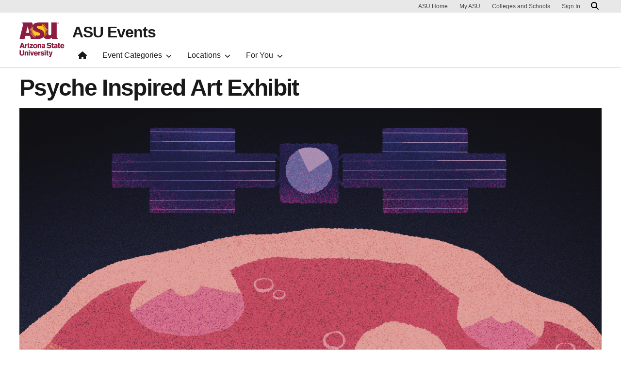

--- FILE ---
content_type: text/html; charset=UTF-8
request_url: https://asuevents.asu.edu/content/psyche-inspired-art-exhibit?eventDate=2022-12-08T00%3A00
body_size: 8395
content:
<!DOCTYPE html>
<html lang="en" dir="ltr">
  <head>
    <meta charset="utf-8" />
<script>window.dataLayer = window.dataLayer || [];</script>
<script>
    // Google Tag Manager - GTM-KDWN8Z
    (function(w,d,s,l,i){w[l]=w[l]||[];w[l].push({'gtm.start':
    new Date().getTime(),event:'gtm.js'});var f=d.getElementsByTagName(s)[0],
    j=d.createElement(s),dl=l!='dataLayer'?'&amp;l='+l:'';j.async=true;j.src=
    '//www.googletagmanager.com/gtm.js?id='+i+dl;f.parentNode.insertBefore(j,f);
    })(window,document,'script','dataLayer','GTM-KDWN8Z');
</script>
<link rel="canonical" href="https://asuevents.asu.edu/content/psyche-inspired-art-exhibit" />
<meta name="robots" content="noindex, nofollow, noarchive, nosnippet, noimageindex, notranslate" />
<meta name="Generator" content="Drupal 10 (https://www.drupal.org)" />
<meta name="MobileOptimized" content="width" />
<meta name="HandheldFriendly" content="true" />
<meta name="viewport" content="width=device-width, initial-scale=1.0" />
<meta name="cmsversion" content="Webspark: 2.16.5" />
<link rel="icon" href="/themes/custom/renovation_asuevents/favicon.ico" type="image/vnd.microsoft.icon" />
<script>window.a2a_config=window.a2a_config||{};a2a_config.callbacks=[];a2a_config.overlays=[];a2a_config.templates={};a2a_config.icon_color = "#000";</script>

    <title>Psyche Inspired Art Exhibit | ASU Events</title>
    <link rel="stylesheet" media="all" href="/sites/g/files/litvpz3506/files/css/css_qUsLKv2rD27NLa691NaQbYA0CJ9iXuWLZ_PlsV8w40I.css?delta=0&amp;language=en&amp;theme=renovation_asuevents&amp;include=[base64]" />
<link rel="stylesheet" media="all" href="/sites/g/files/litvpz3506/files/css/css_pFBRi7UENUsHasGJRK_v-4htSj79AhTM7Sqwxz9Jieg.css?delta=1&amp;language=en&amp;theme=renovation_asuevents&amp;include=[base64]" />
<link rel="stylesheet" media="all" href="/sites/g/files/litvpz3506/files/css/css_mjfjipQQ4ZFsb5n9xi9J9lQLv2psvfznAFdv1mnL4A0.css?delta=2&amp;language=en&amp;theme=renovation_asuevents&amp;include=[base64]" />

    
            <script defer src="/libraries/fontawesome/js/all.min.js"></script>
    <script defer src="/profiles/contrib/webspark/themes/renovation/js/asuawesome.js"></script>
  </head>
  <body class="node-43328 node-type--events-archive">
    
    <!-- Google Tag Manager (noscript) - GTM-KDWN8Z -->
    <noscript><iframe src="//www.googletagmanager.com/ns.html?id=GTM-KDWN8Z"
    height="0" width="0" style="display:none;visibility:hidden"></iframe>
    </noscript>
    <!-- End Google Tag Manager (noscript) - GTM-KDWN8Z -->

      <div class="dialog-off-canvas-main-canvas" data-off-canvas-main-canvas>
      <header>
        
  <div class="block block--renovation-asuevents-asubrandheader">

  
    

            
        <!-- Header component will be initialized in this container. -->
        <div id="ws2HeaderContainer"></div>
      
  </div>


  </header>
<main>
  <div class="page page-wrapper-webspark ">
    <div class="pt-5 pb-5">

              <div class="page__pre-content center-container max-size-container">
          <div class="container">
            
          </div>
        </div>
      
              <div id="skip-to-content" class="page__content center-container max-size-container">
            <div data-drupal-messages-fallback class="hidden"></div>
<article  data-history-node-id="43328" class="node events-archive events-archive--full" >
  
  
              <div class="layout__fixed-width">
          <div  class="bg-top bg-percent-100 max-size-container center-container bg-white">
        <div class="container">
          <div class="row">
            <div class="col-12">
              <div  class="layout__region layout__region--first">
                
  <div class="block">

  
    

            
        
<h1 class="article">
  Psyche Inspired Art Exhibit
</h1>
  
      
  </div>

  <div class="block">

  
    

                
<img loading="lazy" src="/sites/g/files/litvpz3506/files/2022-12/psyche_wallpaper-2-chris-kim-1-2048x1152.png" width="2048" height="1152" alt="Illustration of space" class="img-fluid" />



      
  </div>

              </div>
            </div>
          </div>
        </div>
      </div>
      </div>
<div  class="6-6 bg-top bg-percent-100 uds-flex-order-default bg-white">
  <div class="container">
    <div class="row">
              <div  class="layout__region layout__region--first col-md-6">
          
  <div class="block">

  
    

              <p>Explore "Psyche Inspired," an exciting art exhibit at Fletcher Library on the West campus. On display during regular library hours from until Dec. 9.&nbsp;</p><p>Psyche is both the name of an asteroid orbiting the Sun between Mars and Jupiter—and the name of a NASA space mission to visit that asteroid, led by Arizona State University. The NASA <a href="https://psyche.asu.edu/get-involved/psyche-inspired/">Psyche Inspired</a> program brings undergraduate students from any discipline or major together to share the excitement, innovation and scientific and engineering content of NASA’s Psyche mission with the public in new ways through artistic and creative works. The works from Psyche Inspired are shared in an online gallery and in downloadable books that tell the story of Psyche through musical scores, sculptures, painting, 3-D models, photography, acrylic art, needlepoint, stop-motion films, mixed media and more.</p><p>Visit <a href="https://lib.asu.edu/fletcher">Fletcher Library</a> to see the artworks on display until Dec. 9.&nbsp;</p>

      
  </div>

  <div class="block">

  
    

              ASU Library

      
  </div>

  <div class="block">

  
    

              Casey Gipson

      
  </div>

  <div class="block">

  
    

              602-543-8502

      
  </div>

  <div class="block">

  
    

              <a href="/cdn-cgi/l/email-protection" class="__cf_email__" data-cfemail="793a180a1c00573e10090a161739180a0c571c1d0c">[email&#160;protected]</a>

      
  </div>

  <div class="block">

  
    

              https://lib.asu.edu/fletcher

      
  </div>

        </div>
                    <div  class="layout__region layout__region--second col-md-6">
          
  <div class="block">

  
    

              <time datetime="2022-08-22T00:00:00Z">Mon, 08/22/2022 - 00:00</time>
 - <time datetime="2022-08-22T23:59:59Z">Mon, 08/22/2022 - 23:59</time>

  <time datetime="2022-08-23T00:00:00Z">Tue, 08/23/2022 - 00:00</time>
 - <time datetime="2022-08-23T23:59:59Z">Tue, 08/23/2022 - 23:59</time>

  <time datetime="2022-08-24T00:00:00Z">Wed, 08/24/2022 - 00:00</time>
 - <time datetime="2022-08-24T23:59:59Z">Wed, 08/24/2022 - 23:59</time>

  <time datetime="2022-08-25T00:00:00Z">Thu, 08/25/2022 - 00:00</time>
 - <time datetime="2022-08-25T23:59:59Z">Thu, 08/25/2022 - 23:59</time>

  <time datetime="2022-08-26T00:00:00Z">Fri, 08/26/2022 - 00:00</time>
 - <time datetime="2022-08-26T23:59:59Z">Fri, 08/26/2022 - 23:59</time>

  <time datetime="2022-08-27T00:00:00Z">Sat, 08/27/2022 - 00:00</time>
 - <time datetime="2022-08-27T23:59:59Z">Sat, 08/27/2022 - 23:59</time>

  <time datetime="2022-08-28T00:00:00Z">Sun, 08/28/2022 - 00:00</time>
 - <time datetime="2022-08-28T23:59:59Z">Sun, 08/28/2022 - 23:59</time>

  <time datetime="2022-08-29T00:00:00Z">Mon, 08/29/2022 - 00:00</time>
 - <time datetime="2022-08-29T23:59:59Z">Mon, 08/29/2022 - 23:59</time>

  <time datetime="2022-08-30T00:00:00Z">Tue, 08/30/2022 - 00:00</time>
 - <time datetime="2022-08-30T23:59:59Z">Tue, 08/30/2022 - 23:59</time>

  <time datetime="2022-08-31T00:00:00Z">Wed, 08/31/2022 - 00:00</time>
 - <time datetime="2022-08-31T23:59:59Z">Wed, 08/31/2022 - 23:59</time>

  <time datetime="2022-09-01T00:00:00Z">Thu, 09/01/2022 - 00:00</time>
 - <time datetime="2022-09-01T23:59:59Z">Thu, 09/01/2022 - 23:59</time>

  <time datetime="2022-09-02T00:00:00Z">Fri, 09/02/2022 - 00:00</time>
 - <time datetime="2022-09-02T23:59:59Z">Fri, 09/02/2022 - 23:59</time>

  <time datetime="2022-09-03T00:00:00Z">Sat, 09/03/2022 - 00:00</time>
 - <time datetime="2022-09-03T23:59:59Z">Sat, 09/03/2022 - 23:59</time>

  <time datetime="2022-09-04T00:00:00Z">Sun, 09/04/2022 - 00:00</time>
 - <time datetime="2022-09-04T23:59:59Z">Sun, 09/04/2022 - 23:59</time>

  <time datetime="2022-09-05T00:00:00Z">Mon, 09/05/2022 - 00:00</time>
 - <time datetime="2022-09-05T23:59:59Z">Mon, 09/05/2022 - 23:59</time>

  <time datetime="2022-09-06T00:00:00Z">Tue, 09/06/2022 - 00:00</time>
 - <time datetime="2022-09-06T23:59:59Z">Tue, 09/06/2022 - 23:59</time>

  <time datetime="2022-09-07T00:00:00Z">Wed, 09/07/2022 - 00:00</time>
 - <time datetime="2022-09-07T23:59:59Z">Wed, 09/07/2022 - 23:59</time>

  <time datetime="2022-09-08T00:00:00Z">Thu, 09/08/2022 - 00:00</time>
 - <time datetime="2022-09-08T23:59:59Z">Thu, 09/08/2022 - 23:59</time>

  <time datetime="2022-09-09T00:00:00Z">Fri, 09/09/2022 - 00:00</time>
 - <time datetime="2022-09-09T23:59:59Z">Fri, 09/09/2022 - 23:59</time>

  <time datetime="2022-09-10T00:00:00Z">Sat, 09/10/2022 - 00:00</time>
 - <time datetime="2022-09-10T23:59:59Z">Sat, 09/10/2022 - 23:59</time>

  <time datetime="2022-09-11T00:00:00Z">Sun, 09/11/2022 - 00:00</time>
 - <time datetime="2022-09-11T23:59:59Z">Sun, 09/11/2022 - 23:59</time>

  <time datetime="2022-09-12T00:00:00Z">Mon, 09/12/2022 - 00:00</time>
 - <time datetime="2022-09-12T23:59:59Z">Mon, 09/12/2022 - 23:59</time>

  <time datetime="2022-09-13T00:00:00Z">Tue, 09/13/2022 - 00:00</time>
 - <time datetime="2022-09-13T23:59:59Z">Tue, 09/13/2022 - 23:59</time>

  <time datetime="2022-09-14T00:00:00Z">Wed, 09/14/2022 - 00:00</time>
 - <time datetime="2022-09-14T23:59:59Z">Wed, 09/14/2022 - 23:59</time>

  <time datetime="2022-09-15T00:00:00Z">Thu, 09/15/2022 - 00:00</time>
 - <time datetime="2022-09-15T23:59:59Z">Thu, 09/15/2022 - 23:59</time>

  <time datetime="2022-09-16T00:00:00Z">Fri, 09/16/2022 - 00:00</time>
 - <time datetime="2022-09-16T23:59:59Z">Fri, 09/16/2022 - 23:59</time>

  <time datetime="2022-09-17T00:00:00Z">Sat, 09/17/2022 - 00:00</time>
 - <time datetime="2022-09-17T23:59:59Z">Sat, 09/17/2022 - 23:59</time>

  <time datetime="2022-09-18T00:00:00Z">Sun, 09/18/2022 - 00:00</time>
 - <time datetime="2022-09-18T23:59:59Z">Sun, 09/18/2022 - 23:59</time>

  <time datetime="2022-09-19T00:00:00Z">Mon, 09/19/2022 - 00:00</time>
 - <time datetime="2022-09-19T23:59:59Z">Mon, 09/19/2022 - 23:59</time>

  <time datetime="2022-09-20T00:00:00Z">Tue, 09/20/2022 - 00:00</time>
 - <time datetime="2022-09-20T23:59:59Z">Tue, 09/20/2022 - 23:59</time>

  <time datetime="2022-09-21T00:00:00Z">Wed, 09/21/2022 - 00:00</time>
 - <time datetime="2022-09-21T23:59:59Z">Wed, 09/21/2022 - 23:59</time>

  <time datetime="2022-09-22T00:00:00Z">Thu, 09/22/2022 - 00:00</time>
 - <time datetime="2022-09-22T23:59:59Z">Thu, 09/22/2022 - 23:59</time>

  <time datetime="2022-09-23T00:00:00Z">Fri, 09/23/2022 - 00:00</time>
 - <time datetime="2022-09-23T23:59:59Z">Fri, 09/23/2022 - 23:59</time>

  <time datetime="2022-09-24T00:00:00Z">Sat, 09/24/2022 - 00:00</time>
 - <time datetime="2022-09-24T23:59:59Z">Sat, 09/24/2022 - 23:59</time>

  <time datetime="2022-09-25T00:00:00Z">Sun, 09/25/2022 - 00:00</time>
 - <time datetime="2022-09-25T23:59:59Z">Sun, 09/25/2022 - 23:59</time>

  <time datetime="2022-09-26T00:00:00Z">Mon, 09/26/2022 - 00:00</time>
 - <time datetime="2022-09-26T23:59:59Z">Mon, 09/26/2022 - 23:59</time>

  <time datetime="2022-09-27T00:00:00Z">Tue, 09/27/2022 - 00:00</time>
 - <time datetime="2022-09-27T23:59:59Z">Tue, 09/27/2022 - 23:59</time>

  <time datetime="2022-09-28T00:00:00Z">Wed, 09/28/2022 - 00:00</time>
 - <time datetime="2022-09-28T23:59:59Z">Wed, 09/28/2022 - 23:59</time>

  <time datetime="2022-09-29T00:00:00Z">Thu, 09/29/2022 - 00:00</time>
 - <time datetime="2022-09-29T23:59:59Z">Thu, 09/29/2022 - 23:59</time>

  <time datetime="2022-09-30T00:00:00Z">Fri, 09/30/2022 - 00:00</time>
 - <time datetime="2022-09-30T23:59:59Z">Fri, 09/30/2022 - 23:59</time>

  <time datetime="2022-10-01T00:00:00Z">Sat, 10/01/2022 - 00:00</time>
 - <time datetime="2022-10-01T23:59:59Z">Sat, 10/01/2022 - 23:59</time>

  <time datetime="2022-10-02T00:00:00Z">Sun, 10/02/2022 - 00:00</time>
 - <time datetime="2022-10-02T23:59:59Z">Sun, 10/02/2022 - 23:59</time>

  <time datetime="2022-10-03T00:00:00Z">Mon, 10/03/2022 - 00:00</time>
 - <time datetime="2022-10-03T23:59:59Z">Mon, 10/03/2022 - 23:59</time>

  <time datetime="2022-10-04T00:00:00Z">Tue, 10/04/2022 - 00:00</time>
 - <time datetime="2022-10-04T23:59:59Z">Tue, 10/04/2022 - 23:59</time>

  <time datetime="2022-10-05T00:00:00Z">Wed, 10/05/2022 - 00:00</time>
 - <time datetime="2022-10-05T23:59:59Z">Wed, 10/05/2022 - 23:59</time>

  <time datetime="2022-10-06T00:00:00Z">Thu, 10/06/2022 - 00:00</time>
 - <time datetime="2022-10-06T23:59:59Z">Thu, 10/06/2022 - 23:59</time>

  <time datetime="2022-10-07T00:00:00Z">Fri, 10/07/2022 - 00:00</time>
 - <time datetime="2022-10-07T23:59:59Z">Fri, 10/07/2022 - 23:59</time>

  <time datetime="2022-10-08T00:00:00Z">Sat, 10/08/2022 - 00:00</time>
 - <time datetime="2022-10-08T23:59:59Z">Sat, 10/08/2022 - 23:59</time>

  <time datetime="2022-10-09T00:00:00Z">Sun, 10/09/2022 - 00:00</time>
 - <time datetime="2022-10-09T23:59:59Z">Sun, 10/09/2022 - 23:59</time>

  <time datetime="2022-10-10T00:00:00Z">Mon, 10/10/2022 - 00:00</time>
 - <time datetime="2022-10-10T23:59:59Z">Mon, 10/10/2022 - 23:59</time>

  <time datetime="2022-10-11T00:00:00Z">Tue, 10/11/2022 - 00:00</time>
 - <time datetime="2022-10-11T23:59:59Z">Tue, 10/11/2022 - 23:59</time>

  <time datetime="2022-10-12T00:00:00Z">Wed, 10/12/2022 - 00:00</time>
 - <time datetime="2022-10-12T23:59:59Z">Wed, 10/12/2022 - 23:59</time>

  <time datetime="2022-10-13T00:00:00Z">Thu, 10/13/2022 - 00:00</time>
 - <time datetime="2022-10-13T23:59:59Z">Thu, 10/13/2022 - 23:59</time>

  <time datetime="2022-10-14T00:00:00Z">Fri, 10/14/2022 - 00:00</time>
 - <time datetime="2022-10-14T23:59:59Z">Fri, 10/14/2022 - 23:59</time>

  <time datetime="2022-10-15T00:00:00Z">Sat, 10/15/2022 - 00:00</time>
 - <time datetime="2022-10-15T23:59:59Z">Sat, 10/15/2022 - 23:59</time>

  <time datetime="2022-10-16T00:00:00Z">Sun, 10/16/2022 - 00:00</time>
 - <time datetime="2022-10-16T23:59:59Z">Sun, 10/16/2022 - 23:59</time>

  <time datetime="2022-10-17T00:00:00Z">Mon, 10/17/2022 - 00:00</time>
 - <time datetime="2022-10-17T23:59:59Z">Mon, 10/17/2022 - 23:59</time>

  <time datetime="2022-10-18T00:00:00Z">Tue, 10/18/2022 - 00:00</time>
 - <time datetime="2022-10-18T23:59:59Z">Tue, 10/18/2022 - 23:59</time>

  <time datetime="2022-10-19T00:00:00Z">Wed, 10/19/2022 - 00:00</time>
 - <time datetime="2022-10-19T23:59:59Z">Wed, 10/19/2022 - 23:59</time>

  <time datetime="2022-10-20T00:00:00Z">Thu, 10/20/2022 - 00:00</time>
 - <time datetime="2022-10-20T23:59:59Z">Thu, 10/20/2022 - 23:59</time>

  <time datetime="2022-10-21T00:00:00Z">Fri, 10/21/2022 - 00:00</time>
 - <time datetime="2022-10-21T23:59:59Z">Fri, 10/21/2022 - 23:59</time>

  <time datetime="2022-10-22T00:00:00Z">Sat, 10/22/2022 - 00:00</time>
 - <time datetime="2022-10-22T23:59:59Z">Sat, 10/22/2022 - 23:59</time>

  <time datetime="2022-10-23T00:00:00Z">Sun, 10/23/2022 - 00:00</time>
 - <time datetime="2022-10-23T23:59:59Z">Sun, 10/23/2022 - 23:59</time>

  <time datetime="2022-10-24T00:00:00Z">Mon, 10/24/2022 - 00:00</time>
 - <time datetime="2022-10-24T23:59:59Z">Mon, 10/24/2022 - 23:59</time>

  <time datetime="2022-10-25T00:00:00Z">Tue, 10/25/2022 - 00:00</time>
 - <time datetime="2022-10-25T23:59:59Z">Tue, 10/25/2022 - 23:59</time>

  <time datetime="2022-10-26T00:00:00Z">Wed, 10/26/2022 - 00:00</time>
 - <time datetime="2022-10-26T23:59:59Z">Wed, 10/26/2022 - 23:59</time>

  <time datetime="2022-10-27T00:00:00Z">Thu, 10/27/2022 - 00:00</time>
 - <time datetime="2022-10-27T23:59:59Z">Thu, 10/27/2022 - 23:59</time>

  <time datetime="2022-10-28T00:00:00Z">Fri, 10/28/2022 - 00:00</time>
 - <time datetime="2022-10-28T23:59:59Z">Fri, 10/28/2022 - 23:59</time>

  <time datetime="2022-10-29T00:00:00Z">Sat, 10/29/2022 - 00:00</time>
 - <time datetime="2022-10-29T23:59:59Z">Sat, 10/29/2022 - 23:59</time>

  <time datetime="2022-10-30T00:00:00Z">Sun, 10/30/2022 - 00:00</time>
 - <time datetime="2022-10-30T23:59:59Z">Sun, 10/30/2022 - 23:59</time>

  <time datetime="2022-10-31T00:00:00Z">Mon, 10/31/2022 - 00:00</time>
 - <time datetime="2022-10-31T23:59:59Z">Mon, 10/31/2022 - 23:59</time>

  <time datetime="2022-11-01T00:00:00Z">Tue, 11/01/2022 - 00:00</time>
 - <time datetime="2022-11-01T23:59:59Z">Tue, 11/01/2022 - 23:59</time>

  <time datetime="2022-11-02T00:00:00Z">Wed, 11/02/2022 - 00:00</time>
 - <time datetime="2022-11-02T23:59:59Z">Wed, 11/02/2022 - 23:59</time>

  <time datetime="2022-11-03T00:00:00Z">Thu, 11/03/2022 - 00:00</time>
 - <time datetime="2022-11-03T23:59:59Z">Thu, 11/03/2022 - 23:59</time>

  <time datetime="2022-11-04T00:00:00Z">Fri, 11/04/2022 - 00:00</time>
 - <time datetime="2022-11-04T23:59:59Z">Fri, 11/04/2022 - 23:59</time>

  <time datetime="2022-11-05T00:00:00Z">Sat, 11/05/2022 - 00:00</time>
 - <time datetime="2022-11-05T23:59:59Z">Sat, 11/05/2022 - 23:59</time>

  <time datetime="2022-11-06T00:00:00Z">Sun, 11/06/2022 - 00:00</time>
 - <time datetime="2022-11-06T23:59:59Z">Sun, 11/06/2022 - 23:59</time>

  <time datetime="2022-11-07T00:00:00Z">Mon, 11/07/2022 - 00:00</time>
 - <time datetime="2022-11-07T23:59:59Z">Mon, 11/07/2022 - 23:59</time>

  <time datetime="2022-11-08T00:00:00Z">Tue, 11/08/2022 - 00:00</time>
 - <time datetime="2022-11-08T23:59:59Z">Tue, 11/08/2022 - 23:59</time>

  <time datetime="2022-11-09T00:00:00Z">Wed, 11/09/2022 - 00:00</time>
 - <time datetime="2022-11-09T23:59:59Z">Wed, 11/09/2022 - 23:59</time>

  <time datetime="2022-11-10T00:00:00Z">Thu, 11/10/2022 - 00:00</time>
 - <time datetime="2022-11-10T23:59:59Z">Thu, 11/10/2022 - 23:59</time>

  <time datetime="2022-11-11T00:00:00Z">Fri, 11/11/2022 - 00:00</time>
 - <time datetime="2022-11-11T23:59:59Z">Fri, 11/11/2022 - 23:59</time>

  <time datetime="2022-11-12T00:00:00Z">Sat, 11/12/2022 - 00:00</time>
 - <time datetime="2022-11-12T23:59:59Z">Sat, 11/12/2022 - 23:59</time>

  <time datetime="2022-11-13T00:00:00Z">Sun, 11/13/2022 - 00:00</time>
 - <time datetime="2022-11-13T23:59:59Z">Sun, 11/13/2022 - 23:59</time>

  <time datetime="2022-11-14T00:00:00Z">Mon, 11/14/2022 - 00:00</time>
 - <time datetime="2022-11-14T23:59:59Z">Mon, 11/14/2022 - 23:59</time>

  <time datetime="2022-11-15T00:00:00Z">Tue, 11/15/2022 - 00:00</time>
 - <time datetime="2022-11-15T23:59:59Z">Tue, 11/15/2022 - 23:59</time>

  <time datetime="2022-11-16T00:00:00Z">Wed, 11/16/2022 - 00:00</time>
 - <time datetime="2022-11-16T23:59:59Z">Wed, 11/16/2022 - 23:59</time>

  <time datetime="2022-11-17T00:00:00Z">Thu, 11/17/2022 - 00:00</time>
 - <time datetime="2022-11-17T23:59:59Z">Thu, 11/17/2022 - 23:59</time>

  <time datetime="2022-11-18T00:00:00Z">Fri, 11/18/2022 - 00:00</time>
 - <time datetime="2022-11-18T23:59:59Z">Fri, 11/18/2022 - 23:59</time>

  <time datetime="2022-11-19T00:00:00Z">Sat, 11/19/2022 - 00:00</time>
 - <time datetime="2022-11-19T23:59:59Z">Sat, 11/19/2022 - 23:59</time>

  <time datetime="2022-11-20T00:00:00Z">Sun, 11/20/2022 - 00:00</time>
 - <time datetime="2022-11-20T23:59:59Z">Sun, 11/20/2022 - 23:59</time>

  <time datetime="2022-11-21T00:00:00Z">Mon, 11/21/2022 - 00:00</time>
 - <time datetime="2022-11-21T23:59:59Z">Mon, 11/21/2022 - 23:59</time>

  <time datetime="2022-11-22T00:00:00Z">Tue, 11/22/2022 - 00:00</time>
 - <time datetime="2022-11-22T23:59:59Z">Tue, 11/22/2022 - 23:59</time>

  <time datetime="2022-11-23T00:00:00Z">Wed, 11/23/2022 - 00:00</time>
 - <time datetime="2022-11-23T23:59:59Z">Wed, 11/23/2022 - 23:59</time>

  <time datetime="2022-11-24T00:00:00Z">Thu, 11/24/2022 - 00:00</time>
 - <time datetime="2022-11-24T23:59:59Z">Thu, 11/24/2022 - 23:59</time>

  <time datetime="2022-11-25T00:00:00Z">Fri, 11/25/2022 - 00:00</time>
 - <time datetime="2022-11-25T23:59:59Z">Fri, 11/25/2022 - 23:59</time>

  <time datetime="2022-11-26T00:00:00Z">Sat, 11/26/2022 - 00:00</time>
 - <time datetime="2022-11-26T23:59:59Z">Sat, 11/26/2022 - 23:59</time>

  <time datetime="2022-11-27T00:00:00Z">Sun, 11/27/2022 - 00:00</time>
 - <time datetime="2022-11-27T23:59:59Z">Sun, 11/27/2022 - 23:59</time>

  <time datetime="2022-11-28T00:00:00Z">Mon, 11/28/2022 - 00:00</time>
 - <time datetime="2022-11-28T23:59:59Z">Mon, 11/28/2022 - 23:59</time>

  <time datetime="2022-11-29T00:00:00Z">Tue, 11/29/2022 - 00:00</time>
 - <time datetime="2022-11-29T23:59:59Z">Tue, 11/29/2022 - 23:59</time>

  <time datetime="2022-11-30T00:00:00Z">Wed, 11/30/2022 - 00:00</time>
 - <time datetime="2022-11-30T23:59:59Z">Wed, 11/30/2022 - 23:59</time>

  <time datetime="2022-12-01T00:00:00Z">Thu, 12/01/2022 - 00:00</time>
 - <time datetime="2022-12-01T23:59:59Z">Thu, 12/01/2022 - 23:59</time>

  <time datetime="2022-12-02T00:00:00Z">Fri, 12/02/2022 - 00:00</time>
 - <time datetime="2022-12-02T23:59:59Z">Fri, 12/02/2022 - 23:59</time>

  <time datetime="2022-12-03T00:00:00Z">Sat, 12/03/2022 - 00:00</time>
 - <time datetime="2022-12-03T23:59:59Z">Sat, 12/03/2022 - 23:59</time>

  <time datetime="2022-12-04T00:00:00Z">Sun, 12/04/2022 - 00:00</time>
 - <time datetime="2022-12-04T23:59:59Z">Sun, 12/04/2022 - 23:59</time>

  <time datetime="2022-12-05T00:00:00Z">Mon, 12/05/2022 - 00:00</time>
 - <time datetime="2022-12-05T23:59:59Z">Mon, 12/05/2022 - 23:59</time>

  <time datetime="2022-12-06T00:00:00Z">Tue, 12/06/2022 - 00:00</time>
 - <time datetime="2022-12-06T23:59:59Z">Tue, 12/06/2022 - 23:59</time>

  <time datetime="2022-12-07T00:00:00Z">Wed, 12/07/2022 - 00:00</time>
 - <time datetime="2022-12-07T23:59:59Z">Wed, 12/07/2022 - 23:59</time>

  <time datetime="2022-12-08T00:00:00Z">Thu, 12/08/2022 - 00:00</time>
 - <time datetime="2022-12-08T23:59:59Z">Thu, 12/08/2022 - 23:59</time>

  <time datetime="2022-12-09T00:00:00Z">Fri, 12/09/2022 - 00:00</time>
 - <time datetime="2022-12-09T23:59:59Z">Fri, 12/09/2022 - 23:59</time>


      
  </div>

  <div class="block">

  
    

              Fletcher Library, West campus

      
  </div>

  <div class="block">

  
    

              <a href="https://lib.asu.edu/fletcher/building">Fletcher Library</a>

      
  </div>

  <div class="block">

  
    

              <a href="/taxonomy/term/154" hreflang="en">West Valley campus</a>

      
  </div>

  <div class="block">

  
    

              <a href="https://lib.asu.edu/fletcher">Plan your visit</a>

      
  </div>

        </div>
          </div>
  </div>
</div>
  <div class="layout layout--onecol">
    <div >
      
    </div>
  </div>

  </article>



        </div>
          </div>
  </div>
</main>
  <footer class="page__footer" id="asu-footer" role="contentinfo">
      
  <div class="block block--renovation-asuevents-asufooter">

  
    

              <div class="wrapper" id="wrapper-endorsed-footer">
    <div class="container" id="endorsed-footer">
      <div class="row">
        <div class="col-md" id="endorsed-logo">
                      <a
              href="https://www.asu.edu"
              data-ga-footer-type="internal link"
              data-ga-footer-section="primary footer"
              data-ga-footer="asu logo"
              data-ga-footer-component=""
            >
              <img
                src="/profiles/contrib/webspark/modules/asu_footer/img/ASU-EndorsedLogo.png"
                loading="lazy" height="192" width="692"
                alt="Arizona State University."
              />
            </a>
                  </div>
        <div class="col-md" id="social-media">
          <nav class="nav" aria-label="Social Media">
                          <a
                class="nav-link"
                href="https://www.facebook.com/arizonastateuniversity"
                data-ga-footer-type="external link"
                data-ga-footer-section="primary footer"
                data-ga-footer="facebook icon"
                data-ga-footer-component=""
              >
                <span title="Facebook Social Media Icon" class="fab fa-facebook-square"></span>
              </a>
                                      <a
                class="nav-link"
                href="https://twitter.com/asu"
                data-ga-footer-type="external link"
                data-ga-footer-section="primary footer"
                data-ga-footer="twitter icon"
                data-ga-footer-component=""
              >
                <span title="X / Twitter Social Media Icon" class="fab fa-square-x-twitter"></span>
              </a>
                                      <a
                class="nav-link"
                href="https://www.instagram.com/arizonastateuniversity"
                data-ga-footer-type="external link"
                data-ga-footer-section="primary footer"
                data-ga-footer="instagram icon"
                data-ga-footer-component=""
              >
                <span title="Instagram Social Media Icon" class="fab fa-instagram-square"></span>
              </a>
                                      <a
                class="nav-link"
                href="https://www.youtube.com/user/ASU"
                data-ga-footer-type="external link"
                data-ga-footer-section="primary footer"
                data-ga-footer="youtube icon"
                data-ga-footer-component=""
              >
                <span title="YouTube Social Media Icon" class="fab fa-youtube-square"></span>
              </a>
                                      <a
                class="nav-link"
                href="https://www.linkedin.com/company/arizona-state-university"
                data-ga-footer-type="external link"
                data-ga-footer-section="primary footer"
                data-ga-footer="linkedin icon"
                data-ga-footer-component=""
              >
                <span title="LinkedIn Social Media Icon" class="fab fa-linkedin"></span>
              </a>
                      </nav>
        </div>
      </div>
    </div>
  </div>

  <div class="wrapper" id="wrapper-footer-columns">
    <div class="container" id="footer-columns">
      <div class="row">
        <div class="col-xl" id="info-column">
          <div class="h5">ASU Events</div>
                      <p class="contact-link">
            <a data-ga-footer-type="internal link" data-ga-footer-region="footer" data-ga-footer-section="primary footer" data-ga-footer="Contact Us" data-ga-footer-component="ASU Events" href="/cdn-cgi/l/email-protection#553023303b2126153426207b3031206a0620373f303621681c7067653d3423307067653470676524203026213c3a3b70676534373a2021706765213d307067653426203023303b21267b3426207b303120706765262c26213038">Contact Us</a></p>
                                <p class="contribute-button">
            <a
              data-ga-footer-type="internal link"
              data-ga-footer-region="footer"
              data-ga-footer-section="primary footer"
              data-ga-footer="Support ASU"
              data-ga-footer-component="ASU Events"
              href="https://www.asufoundation.org" class="btn btn-small btn-gold">Support ASU</a></p>
                  </div>
                <div class="col-xl flex-footer">
          <div class="card accordion-item desktop-disable-xl">
                      <div class="accordion-header">
              <div class="h5">
                <a
                  id="footlink-header-second-1"
                  class="collapsed"
                  data-bs-toggle="collapse"
                  data-ga-footer-type="internal link"
                  data-ga-footer-region="footer"
                  data-ga-footer-section="primary footer"
                  data-ga-footer-component=""
                  data-ga-footer="ASU Events"
                  href="#footlink-second-1"
                  role="button"
                  aria-expanded="false"
                  aria-controls="footlink-second-1"
                >
                  ASU Events
                  <span class="fas fa-chevron-up"></span>
                </a>
              </div>
            </div>
            <div
              id="footlink-second-1"
              role="region"
              class="collapse accordion-body">
                                                        <a href="https://students.asu.edu/academic-calendar"
                  class="nav-link"
                  data-ga-footer-type="internal link"
                  data-ga-footer-region="footer"
                  data-ga-footer-section="primary footer"
                  data-ga-footer="Academic Calendar"
                  data-ga-footer-component="ASU Events"
                  >Academic Calendar</a>
                                                        <a href="https://cfo.asu.edu/holiday-schedule"
                  class="nav-link"
                  data-ga-footer-type="internal link"
                  data-ga-footer-region="footer"
                  data-ga-footer-section="primary footer"
                  data-ga-footer="ASU Holiday Schedule"
                  data-ga-footer-component="ASU Events"
                  >ASU Holiday Schedule</a>
                                                        <a href="https://eoss.asu.edu/cora/holidays"
                  class="nav-link"
                  data-ga-footer-type="internal link"
                  data-ga-footer-region="footer"
                  data-ga-footer-section="primary footer"
                  data-ga-footer="Religious Holidays and Observances"
                  data-ga-footer-component="ASU Events"
                  >Religious Holidays and Observances</a>
                                      </div>
                    </div>
        </div>
                <div class="col-xl flex-footer">
          <div class="card accordion-item desktop-disable-xl">
                      <div class="accordion-header">
              <div class="h5">
                <a
                  id="footlink-header-third-1"
                  class="collapsed"
                  data-bs-toggle="collapse"
                  data-ga-footer-type="internal link"
                  data-ga-footer-region="footer"
                  data-ga-footer-section="primary footer"
                  data-ga-footer-component=""
                  data-ga-footer="University"
                  href="#footlink-third-1"
                  role="button"
                  aria-expanded="false"
                  aria-controls="footlink-third-1"
                >
                  University
                  <span class="fas fa-chevron-up"></span>
                </a>
              </div>
            </div>
            <div
              id="footlink-third-1"
              role="region"
              class="collapse accordion-body">
                                                        <a href="https://admission.asu.edu/contact"
                  class="nav-link"
                  data-ga-footer-type="internal link"
                  data-ga-footer-region="footer"
                  data-ga-footer-section="primary footer"
                  data-ga-footer="Admissions"
                  data-ga-footer-component="University"
                  >Admissions</a>
                                                        <a href="https://tuition.asu.edu/"
                  class="nav-link"
                  data-ga-footer-type="internal link"
                  data-ga-footer-region="footer"
                  data-ga-footer-section="primary footer"
                  data-ga-footer="Financial Aid"
                  data-ga-footer-component="University"
                  >Financial Aid</a>
                                                        <a href="https://president.asu.edu/"
                  class="nav-link"
                  data-ga-footer-type="internal link"
                  data-ga-footer-region="footer"
                  data-ga-footer-section="primary footer"
                  data-ga-footer="President&#039;s Office"
                  data-ga-footer-component="University"
                  >President&#039;s Office</a>
                                                        <a href="https://www.asu.edu/about"
                  class="nav-link"
                  data-ga-footer-type="internal link"
                  data-ga-footer-region="footer"
                  data-ga-footer-section="primary footer"
                  data-ga-footer="About ASU"
                  data-ga-footer-component="University"
                  >About ASU</a>
                                      </div>
                    </div>
        </div>
              </div>
    </div>
  </div>

<div class="wrapper" id="wrapper-footer-innovation">
  <div class="container" id="footer-innovation">
    <div class="row">
      <div class="col">
        <div class="d-flex footer-innovation-links">
          <nav class="nav" aria-label="University Services">
            <a
              class="nav-link"
              href="https://www.asu.edu/about/locations-maps"
              data-ga-footer-type="internal link"
              data-ga-footer-section="secondary footer"
              data-ga-footer="maps and locations"
              data-ga-footer-component=""
            >Maps and Locations</a>
            <a
              class="nav-link"
              href="https://cfo.asu.edu/applicant"
              data-ga-footer-type="internal link"
              data-ga-footer-section="secondary footer"
              data-ga-footer="jobs"
              data-ga-footer-component=""
            >Jobs</a>
            <a
              class="nav-link"
              href="https://search.asu.edu/?search-tabs=web_dir_faculty_staff"
              data-ga-footer-type="internal link"
              data-ga-footer-section="secondary footer"
              data-ga-footer="directory"
              data-ga-footer-component=""
            >Directory</a>
            <a
              class="nav-link"
              href="https://www.asu.edu/about/contact"
              data-ga-footer-type="internal link"
              data-ga-footer-section="secondary footer"
              data-ga-footer="contact asu"
              data-ga-footer-component=""
            >Contact ASU</a>
            <a
              class="nav-link"
              href="https://my.asu.edu"
              data-ga-footer-type="internal link"
              data-ga-footer-section="secondary footer"
              data-ga-footer="my asu"
              data-ga-footer-component=""
            >My ASU</a>
          </nav>
          <a
            class="img-link"
            href="https://www.asu.edu/rankings"
            data-ga-footer-type="internal link"
            data-ga-footer-section="secondary footer"
            data-ga-footer="#1 in the u.s. for innovation"
            data-ga-footer-component=""
          >
            <img src="/profiles/contrib/webspark/modules/asu_footer/img/footer-rank.png" loading="lazy" height="105" width="640" alt="Repeatedly ranked #1 on 30+ lists in the last 3 years">
          </a>
        </div>
      </div>
    </div>
  </div>
</div>

<div class="wrapper" id="wrapper-footer-colophon">
  <div class="container" id="footer-colophon">
    <div class="row">
      <div class="col">
        <div class="footer-legal-links">
          <nav class="nav colophon" aria-label="University Legal and Compliance">
            <a
              class="nav-link"
              href="https://www.asu.edu/about/copyright-trademark"
              data-ga-footer-type="internal link"
              data-ga-footer-section="tertiary footer"
              data-ga-footer="copyright and trademark"
              data-ga-footer-component=""
            >Copyright and Trademark</a>
            <a
              class="nav-link"
              href="https://accessibility.asu.edu/report"
              data-ga-footer-type="internal link"
              data-ga-footer-section="tertiary footer"
              data-ga-footer="accessibility"
              data-ga-footer-component=""
            >Accessibility</a>
            <a
              class="nav-link"
              href="https://www.asu.edu/about/privacy"
              data-ga-footer-type="internal link"
              data-ga-footer-section="tertiary footer"
              data-ga-footer="privacy"
              data-ga-footer-component=""
            >Privacy</a>
            <a
              class="nav-link"
              href="https://www.asu.edu/about/terms-of-use"
              data-ga-footer-type="internal link"
              data-ga-footer-section="tertiary footer"
              data-ga-footer="terms of use"
              data-ga-footer-component=""
            >Terms of Use</a>
            <a
              class="nav-link"
              href="https://www.asu.edu/emergency"
              data-ga-footer-type="internal link"
              data-ga-footer-section="tertiary footer"
              data-ga-footer="emergency"
              data-ga-footer-component=""
            >Emergency</a>
          </nav>
        </div>
      </div>
    </div>
  </div>
</div>

      
  </div>


  </footer>

  </div>

    
    <script data-cfasync="false" src="/cdn-cgi/scripts/5c5dd728/cloudflare-static/email-decode.min.js"></script><script type="application/json" data-drupal-selector="drupal-settings-json">{"path":{"baseUrl":"\/","pathPrefix":"","currentPath":"node\/43328","currentPathIsAdmin":false,"isFront":false,"currentLanguage":"en","themeUrl":"themes\/custom\/renovation_asuevents","currentQuery":{"eventDate":"2022-12-08T00:00"}},"pluralDelimiter":"\u0003","suppressDeprecationErrors":true,"asu_brand":{"props":{"baseUrl":"https:\/\/asuevents.asu.edu\/","title":"ASU Events","parentOrg":"","parentOrgUrl":"","expandOnHover":0,"loginLink":"\/caslogin","logoutLink":"\/caslogout","loggedIn":false,"userName":"","navTree":[{"href":"\/","text":"Home","items":"","buttons":"","type":"icon-home","class":"home"},{"href":"","text":"Event Categories","items":[[{"href":"\/?category%5B1401%5D=1401\u0026eventDate%5Bmin%5D=\u0026eventDate%5Bmax%5D=","text":"Academic Events","type":null,"children":[]},{"href":"\/?category%5B1400%5D=1400\u0026eventDate%5Bmin%5D=\u0026eventDate%5Bmax%5D=","text":"Arts and Entertainment","type":null,"children":[]},{"href":"\/?category%5B1402%5D=1402\u0026eventDate%5Bmin%5D=\u0026eventDate%5Bmax%5D=","text":"Campus Life","type":null,"children":[]},{"href":"\/?category%5B1403%5D=1403\u0026eventDate%5Bmin%5D=\u0026eventDate%5Bmax%5D=","text":"Community Service","type":null,"children":[]},{"href":"\/?category%5B1405%5D=1405\u0026eventDate%5Bmin%5D=\u0026eventDate%5Bmax%5D=","text":"Family Friendly","type":null,"children":[]}],[{"href":"\/?category%5B1406%5D=1406\u0026eventDate%5Bmin%5D=\u0026eventDate%5Bmax%5D=","text":"Free","type":"column break","children":[]},{"href":"\/?category%5B1407%5D=1407\u0026eventDate%5Bmin%5D=\u0026eventDate%5Bmax%5D=","text":"Graduation","type":null,"children":[]},{"href":"\/?category%5B1408%5D=1408\u0026eventDate%5Bmin%5D=\u0026eventDate%5Bmax%5D=","text":"Health and Wellness","type":null,"children":[]},{"href":"\/?category%5B1404%5D=1404\u0026eventDate%5Bmin%5D=\u0026eventDate%5Bmax%5D=","text":"Inclusion","type":null,"children":[]},{"href":"\/?category%5B1409%5D=1409\u0026eventDate%5Bmin%5D=\u0026eventDate%5Bmax%5D=","text":"Open to the Public","type":null,"children":[]}],[{"href":"\/?category%5B1410%5D=1410\u0026eventDate%5Bmin%5D=\u0026eventDate%5Bmax%5D=","text":"Professional and Career Development","type":"column break","children":[]},{"href":"\/?category%5B1411%5D=1411\u0026eventDate%5Bmin%5D=\u0026eventDate%5Bmax%5D=","text":"Science","type":null,"children":[]},{"href":"\/?category%5B1412%5D=1412\u0026eventDate%5Bmin%5D=\u0026eventDate%5Bmax%5D=","text":"Sports","type":null,"children":[]},{"href":"\/?category%5B1413%5D=1413\u0026eventDate%5Bmin%5D=\u0026eventDate%5Bmax%5D=","text":"Sustainability","type":null,"children":[]}]],"buttons":""},{"href":"","text":"Locations","items":[[{"href":"","text":"Most Popular","type":"heading","children":[]},{"href":"\/?eventDate%5Bmin%5D=\u0026eventDate%5Bmax%5D=\u0026location%5B26%5D=26","text":"Tempe Campus","type":null,"children":[]},{"href":"\/?eventDate%5Bmin%5D=\u0026eventDate%5Bmax%5D=\u0026location%5B101%5D=101","text":"Downtown Phoenix Campus","type":null,"children":[]},{"href":"\/west-valley","text":"West Valley Campus","type":null,"children":[]},{"href":"\/?eventDate%5Bmin%5D=\u0026eventDate%5Bmax%5D=\u0026location%5B236%5D=236","text":"Polytechnic campus","type":null,"children":[]},{"href":"\/?eventDate%5Bmin%5D=\u0026eventDate%5Bmax%5D=\u0026location%5B1884%5D=1884","text":"Online Event","type":null,"children":[]}],[{"href":"\/?eventDate%5Bmin%5D=\u0026eventDate%5Bmax%5D=\u0026location%5B2041%5D=2041","text":"Arizona Health Solutions Corridor","type":"column break","children":[]},{"href":"\/?eventDate%5Bmin%5D=\u0026eventDate%5Bmax%5D=\u0026location%5B777%5D=777","text":"ASU In China","type":null,"children":[]},{"href":"\/?eventDate%5Bmin%5D=\u0026eventDate%5Bmax%5D=\u0026location%5B1348%5D=2371","text":"ASU London","type":null,"children":[]},{"href":"\/?eventDate%5Bmin%5D=\u0026eventDate%5Bmax%5D=\u0026location%5B2042%5D=2042","text":"ASU Research Park","type":null,"children":[]},{"href":"\/?eventDate%5Bmin%5D=\u0026eventDate%5Bmax%5D=\u0026location%5B1217%5D=1217","text":"California","type":null,"children":[]},{"href":"\/?eventDate%5Bmin%5D=\u0026eventDate%5Bmax%5D=\u0026location%5B1052%5D=1052","text":"Los Angeles","type":null,"children":[]},{"href":"\/?eventDate%5Bmin%5D=\u0026eventDate%5Bmax%5D=\u0026location%5B1348%5D=1348","text":"ASU at Mesa City Center","type":null,"children":[]},{"href":"\/?eventDate%5Bmin%5D=\u0026eventDate%5Bmax%5D=\u0026location%5B2043%5D=2043","text":"Novus Innovation Corridor","type":null,"children":[]}],[{"href":"\/?eventDate%5Bmin%5D=\u0026eventDate%5Bmax%5D=\u0026location%5B58%5D=58","text":"Off Campus","type":"column break","children":[]},{"href":"\/?eventDate%5Bmin%5D=\u0026eventDate%5Bmax%5D=\u0026location%5B1384%5D=1384","text":"Phoenix Biomedical Campus","type":null,"children":[]},{"href":"\/?eventDate%5Bmin%5D=\u0026eventDate%5Bmax%5D=\u0026location%5B1886%5D=1886","text":"SkySong, the ASU Scottsdale Innovation Center","type":null,"children":[]},{"href":"\/?eventDate%5Bmin%5D=\u0026eventDate%5Bmax%5D=\u0026location%5B108%5D=108","text":"Thunderbird School of Global Management at ASU","type":null,"children":[]},{"href":"\/?eventDate%5Bmin%5D=\u0026eventDate%5Bmax%5D=\u0026location%5B994%5D=994","text":"Tucson","type":null,"children":[]},{"href":"\/?eventDate%5Bmin%5D=\u0026eventDate%5Bmax%5D=\u0026location%5B143%5D=143","text":"Washington, D.C.","type":null,"children":[]},{"href":"\/?eventDate%5Bmin%5D=\u0026eventDate%5Bmax%5D=\u0026location%5B2045%5D=2045","text":"Yuma","type":null,"children":[]}]],"buttons":""},{"href":"","text":"For You","items":[[{"href":"\/?forYou%5B1388%5D=1388\u0026eventDate%5Bmin%5D=\u0026eventDate%5Bmax%5D=","text":"For Alumni","type":null,"children":[]},{"href":"\/?forYou%5B1391%5D=1391\u0026eventDate%5Bmin%5D=\u0026eventDate%5Bmax%5D=","text":"For Current ASU Students","type":null,"children":[]},{"href":"\/?forYou%5B1389%5D=1389\u0026eventDate%5Bmin%5D=\u0026eventDate%5Bmax%5D=","text":"For Donors","type":null,"children":[]},{"href":"\/?forYou%5B1392%5D=1392\u0026eventDate%5Bmin%5D=\u0026eventDate%5Bmax%5D=","text":"For Staff","type":null,"children":[]}],[{"href":"\/?forYou%5B1393%5D=1393\u0026eventDate%5Bmin%5D=\u0026eventDate%5Bmax%5D=","text":"For Faculty","type":"column break","children":[]},{"href":"\/?forYou%5B1394%5D=1394\u0026eventDate%5Bmin%5D=\u0026eventDate%5Bmax%5D=","text":"For Future Students","type":null,"children":[]},{"href":"\/?forYou%5B1395%5D=1395\u0026eventDate%5Bmin%5D=\u0026eventDate%5Bmax%5D=","text":"For International Students","type":null,"children":[]},{"href":"\/?forYou%5B1396%5D=1396\u0026eventDate%5Bmin%5D=\u0026eventDate%5Bmax%5D=","text":"For New Students","type":null,"children":[]}],[{"href":"\/?forYou%5B1397%5D=1397\u0026eventDate%5Bmin%5D=\u0026eventDate%5Bmax%5D=","text":"For Sun Devil Parents and Families","type":"column break","children":[]},{"href":"\/?forYou%5B1390%5D=1390\u0026eventDate%5Bmin%5D=\u0026eventDate%5Bmax%5D=","text":"For the Community","type":null,"children":[]},{"href":"\/?forYou%5B1398%5D=1398\u0026eventDate%5Bmin%5D=\u0026eventDate%5Bmax%5D=","text":"For Transfer Students","type":null,"children":[]},{"href":"\/?forYou%5B1399%5D=1399\u0026eventDate%5Bmin%5D=\u0026eventDate%5Bmax%5D=","text":"For Veterans","type":null,"children":[]}]],"buttons":""}],"logo":{"alt":"Arizona State University logo","title":"ASU homepage","src":"\/profiles\/contrib\/webspark\/modules\/asu_brand\/node_modules\/@asu\/component-header-footer\/dist\/assets\/img\/arizona-state-university-logo-vertical.png","mobileSrc":"\/profiles\/contrib\/webspark\/modules\/asu_brand\/node_modules\/@asu\/component-header-footer\/dist\/assets\/img\/arizona-state-university-logo.png","brandLink":"https:\/\/www.asu.edu"},"searchUrl":"https:\/\/search.asu.edu\/search"}},"is_admin":false,"user":{"uid":0,"permissionsHash":"2dac076bba2cf98c6c524d2892788403dd0813398fd117fd01073667afb00212"}}</script>
<script src="/sites/g/files/litvpz3506/files/js/js_6WNRhsv-AhpAAi3jXeLeYX_FXeaF17yblb0Pe5qp35w.js?scope=footer&amp;delta=0&amp;language=en&amp;theme=renovation_asuevents&amp;include=eJxdjUEOwzAIBD9klydZ2CaRFRcioKn8-yZuD1FPzM5qBdbqgjwAf_BYVNiDEsuB3oTBfHS6C8fcyW4mob3oIHaDtUvGHq9N4zW8KduOuqXcpWwGfzmcw7SIOCl8T5zF9EpYPBVRgonxwtlkRa5Q5LkLX19jb6fS8QHP51E9"></script>
<script src="https://static.addtoany.com/menu/page.js" defer></script>
<script src="/sites/g/files/litvpz3506/files/js/js_OXUNHHfkXbbGvbsQo3qLF9w2o5ELFzTuJYfjYW005MI.js?scope=footer&amp;delta=2&amp;language=en&amp;theme=renovation_asuevents&amp;include=eJxdjUEOwzAIBD9klydZ2CaRFRcioKn8-yZuD1FPzM5qBdbqgjwAf_BYVNiDEsuB3oTBfHS6C8fcyW4mob3oIHaDtUvGHq9N4zW8KduOuqXcpWwGfzmcw7SIOCl8T5zF9EpYPBVRgonxwtlkRa5Q5LkLX19jb6fS8QHP51E9"></script>

  <script defer src="https://static.cloudflareinsights.com/beacon.min.js/vcd15cbe7772f49c399c6a5babf22c1241717689176015" integrity="sha512-ZpsOmlRQV6y907TI0dKBHq9Md29nnaEIPlkf84rnaERnq6zvWvPUqr2ft8M1aS28oN72PdrCzSjY4U6VaAw1EQ==" data-cf-beacon='{"rayId":"9bfc88677e4d3f27","version":"2025.9.1","serverTiming":{"name":{"cfExtPri":true,"cfEdge":true,"cfOrigin":true,"cfL4":true,"cfSpeedBrain":true,"cfCacheStatus":true}},"token":"277cfcd0c61a45a28a0965fee3339e35","b":1}' crossorigin="anonymous"></script>
</body>
</html>


--- FILE ---
content_type: text/css
request_url: https://asuevents.asu.edu/sites/g/files/litvpz3506/files/css/css_mjfjipQQ4ZFsb5n9xi9J9lQLv2psvfznAFdv1mnL4A0.css?delta=2&language=en&theme=renovation_asuevents&include=eJxtj-FuwyAMhF8oLY9kGXAjVrAjbJKxp5-bTlpV9R_Y3_nuMGcT5Bnw73G9dWFbUJUMCn9RMukhqV5pJzbIZFiqQsN-H9snTn3lHBqBlUbwI0yfOKNvg8GZei1MIAxaeK0ET6O90LHoVKMWIiotnVh2tCIc1GZ9HQDqOFUa1ioR6-VB-LXloKibR4VYJd01vP2XilOGpy2aZKc-g4dNUv91TfLwTC9eT4kGO8RJiCKm1nED9W4OeNcBsSPnkKRtftBzXWrxUZ_ncn1YMXKis9kvS3icCQ
body_size: -38
content:
/* @license GPL-2.0-or-later https://www.drupal.org/licensing/faq */
.bs-gray-5{color:#747474;padding-top:4px;padding-bottom:4px;}.fa-repeat{font-size:1.25rem;}.myCal,.gCal,.mapLink{padding-top:4px;padding-bottom:4px;}
.form-item--field-event-date-0-timezone,.form-item--field-event-date-1-timezone,.form-item--field-event-date-2-timezone,.form-item--field-event-date-3-timezone,.form-item--field-event-date-4-timezone,.form-item--field-event-date-5-timezone,.form-item--field-event-date-6-timezone,.form-item--field-event-date-7-timezone,.form-item--field-event-date-8-timezone,.form-item--field-event-date-9-timezone,.form-item--field-event-date-10-timezone,.form-item--field-event-date-11-timezone,.form-item--field-event-date-12-timezone,.form-item--field-event-date-13-timezone,.form-item--field-event-date-14-timezone,.form-item--field-event-date-15-timezone,.form-item--field-event-date-16-timezone,.form-item--field-event-date-17-timezone,.form-item--field-event-date-18-timezone,.form-item--field-event-date-19-timezone,.form-item--field-event-date-20-timezone,.form-item--field-event-date-21-timezone,.form-item--field-event-date-22-timezone,.form-item--field-event-date-23-timezone,.form-item--field-event-date-24-timezone,.form-item--field-event-date-25-timezone,.form-item--field-event-date-26-timezone,.form-item--field-event-date-27-timezone,.form-item--field-event-date-28-timezone,.form-item--field-event-date-29-timezone,.form-item--field-event-date-30-timezone{display:block !important;max-width:300px;background-color:#FF7F32;}
.myCal,.gCal,.mapLink{text-decoration:revert !important;}.myCal:hover,.gCal:hover,.mapLink:hover{text-decoration:none !important;}
